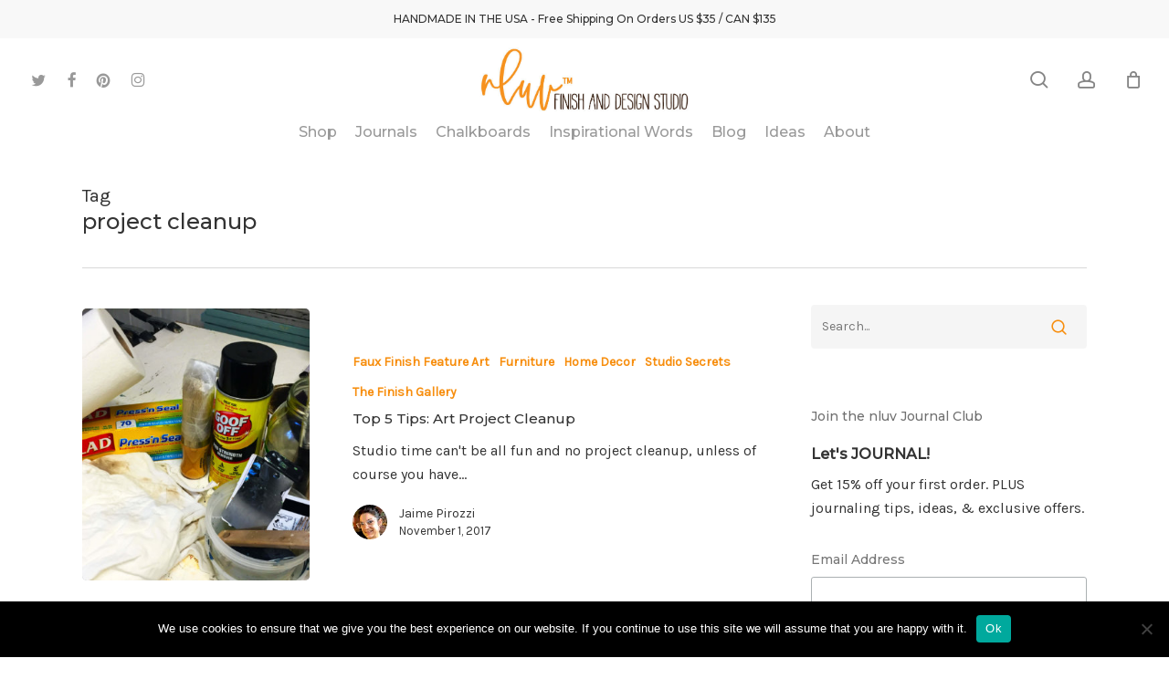

--- FILE ---
content_type: application/javascript
request_url: https://nluvstudio.com/wp-content/plugins/smart-post-show-pro/blocks/assets/js/table-of-content.js?ver=3.3.0
body_size: 3122
content:
document.addEventListener('DOMContentLoaded', function () {
	const tocContainer = document.querySelector('.sp-table-of-content-toc');
	if (!tocContainer) {
		return;
	}

	// Get all TOC links
	const smoothScroll = tocContainer.dataset.smoothScroll === 'true';
	const offsetTop = parseFloat(tocContainer.dataset.offsetTop) || 0;
	const tocLinks = document.querySelectorAll('.sps-toc-link');
	const preset = tocContainer.dataset.preset || 'presetOne';
	const hashUrl = tocContainer.dataset.hashUrl || false;

	//............ hash url
	const headings = document.querySelectorAll('h1, h2, h3, h4, h5, h6');
	headings.forEach((heading) => {
		// Find the link inside this heading
		const link = heading.querySelector('.sps-toc-heading-copy-link');

		if (link) {
			// Hide initially
			link.style.opacity = '0';
			link.style.transition = 'opacity 0.3s';

			// Control hover: show/hide link only when desired
			heading.addEventListener('mouseenter', () => {
				// Example: only show for h3 and h4
				if (hashUrl) {
					link.style.setProperty('opacity', '1', 'important');
				} else {
					link.style.pointerEvents = 'none';
				}
			});
			heading.addEventListener('mouseleave', () => {
				link.style.opacity = '0';
			});
		}
	});

	//............

	// State management
	let selectedItem = null;
	const itemRefs = {};
	const containerRef = tocContainer.querySelector('.sps-toc-container');
	const indicatorRef = tocContainer.querySelector('.sps-toc-indicator');

	// Initialize item refs
	document.querySelectorAll('.sps-toc-item').forEach((item) => {
		const itemId = item.getAttribute('data-item-id');
		if (itemId) {
			itemRefs[itemId] = item;
		}
	});

	// Update indicator position
	const updateIndicatorPosition = () => {
		if (!containerRef || !indicatorRef || selectedItem === null) {
			// Hide indicator without transition
			if (indicatorRef) {
				indicatorRef.classList.add('hidden');
			}
			return;
		}

		// Check if container is visible using the class
		if (containerRef.classList.contains('sps-toc-hidden')) {
			if (indicatorRef) {
				indicatorRef.classList.add('hidden');
			}
			return;
		}

		const itemElement = itemRefs[selectedItem];
		if (!itemElement) {
			if (indicatorRef) {
				indicatorRef.classList.add('hidden');
			}
			return;
		}

		const linkWrapper = itemElement.querySelector('.sps-toc-link-wrapper');
		if (!linkWrapper) {
			if (indicatorRef) {
				indicatorRef.classList.add('hidden');
			}
			return;
		}

		// Remove hidden class to show indicator with transition
		indicatorRef.classList.remove('hidden');

		const containerRect = containerRef.getBoundingClientRect();
		const linkWrapperRect = linkWrapper.getBoundingClientRect();
		const relativeTop = linkWrapperRect.top - containerRect.top;

		indicatorRef.style.top = `${relativeTop}px`;
		indicatorRef.style.height = `${linkWrapperRect.height}px`;
	};

	// Update selected item background
	const updateSelectedItemBackground = () => {
		// Remove background from all wrappers
		document
			.querySelectorAll('.sps-toc-link-wrapper')
			.forEach((wrapper) => {
				wrapper.classList.remove('sps-toc-selected-background');
			});

		// Add background to selected item for presetTwo and presetFive
		if (
			['presetTwo', 'presetFive', 'presetThree', 'presetFour'].includes(
				preset
			) &&
			selectedItem
		) {
			const itemElement = itemRefs[selectedItem];
			if (itemElement) {
				const linkWrapper = itemElement.querySelector(
					'.sps-toc-link-wrapper'
				);
				if (linkWrapper) {
					linkWrapper.classList.add('sps-toc-selected-background');
				}
			}
		}
	};

	// Add click event listener to each link
	tocLinks.forEach((link) => {
		link.addEventListener('click', function (e) {
			e.preventDefault();

			// Get the target ID from the href attribute (URL encoded)
			const encodedTargetId = this.getAttribute('href').substring(1);

			// DECODE the URL-encoded ID to match the actual heading ID
			const decodedTargetId = decodeURIComponent(encodedTargetId);

			// Try to find the element with the decoded ID first
			let targetElement = document.getElementById(decodedTargetId);

			// If not found with decoded ID, try the encoded ID as fallback
			if (!targetElement) {
				targetElement = document.getElementById(encodedTargetId);
			}

			// Update selected item - use the actual ID that worked
			if (targetElement) {
				selectedItem = targetElement.id;
			} else {
				selectedItem = decodedTargetId; // Fallback to decoded ID
			}

			// Update selected item background
			updateSelectedItemBackground();

			// Update indicator position for presets 3, 4, 5
			if (['presetThree', 'presetFour', 'presetFive'].includes(preset)) {
				updateIndicatorPosition();
			}

			// Scroll to target
			if (targetElement) {
				const targetPosition =
					targetElement.getBoundingClientRect().top +
					window.pageYOffset;
				window.scrollTo({
					top: targetPosition - offsetTop,
					behavior: smoothScroll ? 'smooth' : 'auto',
				});
			} else {
				console.warn('TOC target not found:', decodedTargetId);
			}
		});
	});

	// Handle copy buttons
	const copyButtons = document.querySelectorAll('.sps-toc-copy');
	copyButtons.forEach((button) => {
		button.addEventListener('click', function (e) {
			e.preventDefault();
			e.stopPropagation(); // Prevent triggering the parent link click

			const textToCopy = this.getAttribute('data-clipboard-text');
			// Create a temporary input element to copy the text
			const tempInput = document.createElement('input');
			tempInput.value = textToCopy;
			document.body.appendChild(tempInput);
			tempInput.select();
			try {
				// Execute the copy command
				const successful = document.execCommand('copy');
				if (successful) {
					// Show success feedback
					const originalTitle = this.getAttribute('title');
					this.setAttribute('title', 'Copied!');
					this.classList.add('copied');
					// Reset after 2 seconds
					setTimeout(() => {
						this.setAttribute('title', originalTitle);
						this.classList.remove('copied');
					}, 2000);
				}
			} catch (err) {
				console.error('Copy error:', err);
			}
			// Remove the temporary input
			document.body.removeChild(tempInput);
		});
	});

	// Handle main toggle
	const mainToggle = document.querySelector('.sps-toc-main-toggle');
	if (mainToggle) {
		mainToggle.addEventListener('click', function (e) {
			e.preventDefault();
			const tocInnerContainer =
				document.querySelector('.sps-toc-container');
			const isExpanding =
				tocInnerContainer.classList.contains('sps-toc-hidden');

			// Toggle the hidden class
			tocInnerContainer.classList.toggle('sps-toc-hidden');

			// If collapsing, hide indicator immediately without animation
			if (!isExpanding && indicatorRef) {
				indicatorRef.classList.add('hidden');
			}

			// Update button state
			this.classList.toggle('expanded');

			// Update aria-expanded and label
			const isExpanded = this.classList.contains('expanded');
			this.setAttribute('aria-expanded', isExpanded ? 'true' : 'false');

			const buttonType = tocContainer.dataset.buttonType;
			const collapseText = tocContainer.dataset.collapseText;
			const expandText = tocContainer.dataset.expandText;
			const iconSource = tocContainer.dataset.iconSource;

			if (buttonType === 'icon') {
				const tocWrapper =
					tocContainer.querySelector('.sps-toc-wrapper');
				const iconSvgs = JSON.parse(tocWrapper.dataset.icons);

				let newIcon;
				switch (iconSource) {
					case 'one':
						newIcon = iconSvgs.one;
						break;
					case 'two':
						newIcon = iconSvgs.two;
						break;
					case 'three':
						newIcon = iconSvgs.three;
						break;
					case 'four':
						newIcon = isExpanded
							? iconSvgs.four_expanded
							: iconSvgs.four_collapsed;
						break;
					case 'five':
						newIcon = isExpanded
							? iconSvgs.five_expanded
							: iconSvgs.five_collapsed;
						break;
					case 'six':
						newIcon = iconSvgs.six;
						break;
					case 'seven':
						newIcon = isExpanded
							? iconSvgs.seven_expanded
							: iconSvgs.seven_collapsed;
						break;
					case 'eight':
						newIcon = iconSvgs.eight;
						break;
					default:
						newIcon = isExpanded
							? iconSvgs.four_expanded
							: iconSvgs.four_collapsed;
				}

				this.innerHTML = newIcon;
			} else {
				// Update text
				this.textContent = isExpanded ? collapseText : expandText;
			}

			this.setAttribute(
				'aria-label',
				isExpanded ? collapseText : expandText
			);

			// Update indicator position after expanding (with delay for animation)
			if (
				isExpanding &&
				['presetThree', 'presetFour', 'presetFive'].includes(preset)
			) {
				setTimeout(() => {
					updateIndicatorPosition();
				}, 350); // Slightly longer than the transition duration
			}
		});
	}

	// Handle item toggles
	const itemToggles = document.querySelectorAll('.sps-toc-toggle');
	itemToggles.forEach((toggle) => {
		toggle.addEventListener('click', function (e) {
			e.preventDefault();
			e.stopPropagation();
			const parentLi = this.closest('li.sps-toc-item');
			const sublist = parentLi.querySelector('.sps-toc-sublist');
			if (sublist) {
				const isExpanding = sublist.classList.contains(
					'sps-toc-sublist-collapsed'
				);
				sublist.classList.toggle('sps-toc-sublist-collapsed');
				this.classList.toggle('expanded');

				// Update icon
				const isExpanded = this.classList.contains('expanded');

				const childIconSource = tocContainer.dataset.childIconSource;
				const tocWrapper =
					tocContainer.querySelector('.sps-toc-wrapper');
				const iconSvgs = JSON.parse(tocWrapper.dataset.icons);

				let newIcon;
				switch (childIconSource) {
					case 'one':
						newIcon = iconSvgs.one;
						break;
					case 'two':
						newIcon = iconSvgs.two;
						break;
					case 'three':
						newIcon = iconSvgs.three;
						break;
					case 'four':
						newIcon = isExpanded
							? iconSvgs.four_expanded
							: iconSvgs.four_collapsed;
						break;
					case 'five':
						newIcon = isExpanded
							? iconSvgs.five_expanded
							: iconSvgs.five_collapsed;
						break;
					case 'six':
						newIcon = iconSvgs.six;
						break;
					case 'seven':
						newIcon = isExpanded
							? iconSvgs.seven_expanded
							: iconSvgs.seven_collapsed;
						break;
					case 'eight':
						newIcon = iconSvgs.eight;
						break;
					default:
						newIcon = isExpanded
							? iconSvgs.four_expanded
							: iconSvgs.four_collapsed;
				}

				this.innerHTML = newIcon;

				// Update aria-expanded and label
				this.setAttribute(
					'aria-expanded',
					isExpanded ? 'true' : 'false'
				);
				this.setAttribute(
					'aria-label',
					isExpanded ? 'Collapse section' : 'Expand section'
				);

				// Update indicator position after expanding/collapsing (with delay for animation)
				if (
					['presetThree', 'presetFour', 'presetFive'].includes(preset)
				) {
					setTimeout(() => {
						updateIndicatorPosition();
					}, 350); // Slightly longer than the transition duration
				}
			}
		});
	});

	// Initialize indicator position for presets 3, 4, 5
	if (['presetThree', 'presetFour', 'presetFive'].includes(preset)) {
		// Set initial selected item if none is set
		if (!selectedItem && tocLinks.length > 0) {
			const firstLink = tocLinks[0];
			const firstItemId = firstLink.getAttribute('href').substring(1);
			selectedItem = firstItemId;
			updateIndicatorPosition();
		}

		// Update indicator on window resize
		window.addEventListener('resize', () => {
			requestAnimationFrame(updateIndicatorPosition);
		});

		// Update indicator when container size changes (using MutationObserver)
		if (containerRef) {
			const resizeObserver = new ResizeObserver(() => {
				requestAnimationFrame(updateIndicatorPosition);
			});

			resizeObserver.observe(containerRef);
		}
	}

	// Initialize selected item background for presetTwo and presetFive
	if (['presetTwo', 'presetFive'].includes(preset)) {
		updateSelectedItemBackground();
	}

	// Copy to clipboard functionality for heading links.....................
	function copyToClipboard(text) {
		const textarea = document.createElement('textarea');
		textarea.value = text;
		textarea.style.position = 'fixed';
		textarea.style.top = 0;
		textarea.style.left = 0;
		textarea.style.opacity = '0';
		document.body.appendChild(textarea);
		textarea.focus();
		textarea.select();
		try {
			document.execCommand('copy');
		} catch (err) {
			console.error('Failed to copy: ', err);
			prompt('Copy this link:', text);
		}
		document.body.removeChild(textarea);
	}

	document.body.addEventListener('click', function (e) {
		const target = e.target.closest('.sps-toc-heading-copy-link');
		if (!target) {
			return;
		}
		e.preventDefault();
		e.stopPropagation();
		const url = target.dataset.url;
		copyToClipboard(url);
		// Optional tooltip message
		const msg = document.createElement('div');
		msg.textContent = 'Link copied!';
		msg.style.position = 'fixed';
		msg.style.bottom = '20px';
		msg.style.right = '20px';
		msg.style.background = '#333';
		msg.style.color = '#fff';
		msg.style.padding = '8px 12px';
		msg.style.borderRadius = '4px';
		msg.style.zIndex = '99999';
		msg.style.fontSize = '13px';
		document.body.appendChild(msg);
		setTimeout(() => {
			msg.style.opacity = '0';
			setTimeout(() => msg.remove(), 300);
		}, 1500);
	});
});



